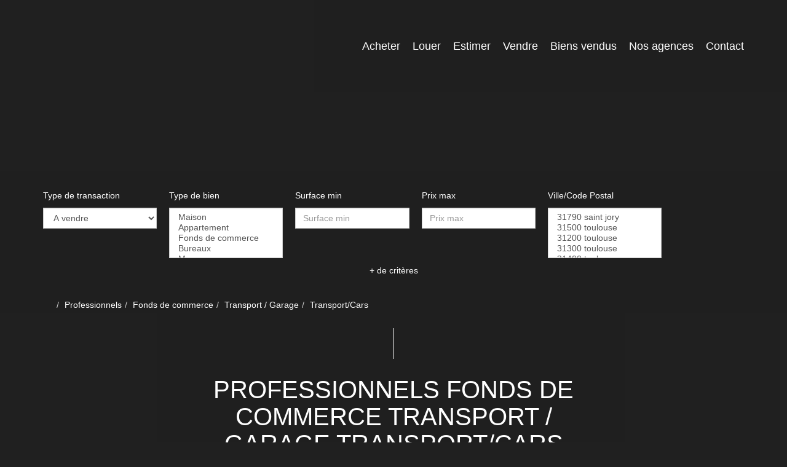

--- FILE ---
content_type: text/html; charset=UTF-8
request_url: https://www.dupuy-immobilier.com/type_bien/24-6-76-156/transport-cars.html
body_size: 2337
content:
<!DOCTYPE html>
<html lang="en">
<head>
    <meta charset="utf-8">
    <meta name="viewport" content="width=device-width, initial-scale=1">
    <title></title>
    <style>
        body {
            font-family: "Arial";
        }
    </style>
    <script type="text/javascript">
    window.awsWafCookieDomainList = [];
    window.gokuProps = {
"key":"AQIDAHjcYu/GjX+QlghicBgQ/[base64]",
          "iv":"CgAGlCK6OAAAAI7p",
          "context":"wtcfXjC3psukewq06RZ3DR56Y8bIKCuDan2VBcdl5dk3opNCsOppXpulTH+NdAKNOyAzyOvcLVyxk/f/AW0409DEGFowSUBxY+aFY0lCwoifmBYlBfxoGRtZLh9u/LbSRC8++MNPnHXADbfFEoKlfcNibpNFZrpO6FBMo8uOsqT/hHdyunhrRsGDIc5TTQWbIjpB6F6FgWhtMRJVRXLZBqgH3MjurwmO8rTf/1HUtu+VJBUopUYXYgEAufW335rjOqgWQ0c6cOKYhnEKia/96BXr0danh1vpd0yl6it9Agvx/Jq4/p46LDx0S5UU2mivtei4hxvF6japwKOgKyrMFDXqATbwFclQNhuhME+uL8coEU7c7psUt4PWnRw8LsCDI/sC2A8rHaQcK2LxI1VlY3Dupvovca83ffx4CLGgN9eQKzepYEYtTK74x5QLQvQrg2jQ8jK+HU6OLRaJgi7FzJYYNigntriJ+hFErtwe2LmCURQCgjquKnCMH7P16q0MH7Ba2nFtGsRNSdNXgmY+oqVvZsn8LSkPRUgCSa9Nh8/QeL3hUYsh+m51ifmsGGblllNyJpRBtPXZR+bOZL4Na2IjR913fCc7O22AeaoT0HZcs8v0/BePdDgq3Blq1oYH0h2CXSPfWPSi7PPGzang26f+rbrj5rcmjuWgG9ALtVp7OCN1rk9GFgDZ1nayG7jBJzznfDOdkgP+dVd6/6vBMmX62N7hdrMzGw5glFbm3Y/vwjluVY82WcMW1oOcAHzOnwj5MA0l4HzsWcYsb9ik2lTgg19Lw+lD1jVz7EQlunU="
};
    </script>
    <script src="https://7813e45193b3.47e58bb0.eu-west-3.token.awswaf.com/7813e45193b3/28fa1170bc90/1cc501575660/challenge.js"></script>
</head>
<body>
    <div id="challenge-container"></div>
    <script type="text/javascript">
        AwsWafIntegration.saveReferrer();
        AwsWafIntegration.checkForceRefresh().then((forceRefresh) => {
            if (forceRefresh) {
                AwsWafIntegration.forceRefreshToken().then(() => {
                    window.location.reload(true);
                });
            } else {
                AwsWafIntegration.getToken().then(() => {
                    window.location.reload(true);
                });
            }
        });
    </script>
    <noscript>
        <h1>JavaScript is disabled</h1>
        In order to continue, we need to verify that you're not a robot.
        This requires JavaScript. Enable JavaScript and then reload the page.
    </noscript>
</body>
</html>

--- FILE ---
content_type: text/css;charset=ISO-8859-1
request_url: https://www.dupuy-immobilier.com/templates/template_voltaire/catalog/css/style.css.php?1759767566
body_size: 208
content:

	#header .header-menu .container-menu .menu-logo .logo{
		height: 120px;
	}

	@media (max-width: 991px){
		.page_home #header .header-title, #header .header-title{
			margin-top: 120px;
		}
	}

	:root {
		--color-1: #202020;
		--color-1-30: rgba(32,32,32,0.3);
		--color-1-40: rgba(32,32,32,0.4);
		--color-1-70: rgba(32,32,32,0.7);
		--color-2: #870505;
		--color-3: #FFFFFF;
		--color-3-70: rgba(255,255,255,0.7);
		--color-3-alt-1: rgb(245,245,245);
		--color-3-alt-2: rgb(205,205,205);
		--font-1: 'Montserrat', sans-serif;
		--font-2: 'Montserrat', sans-serif;

		--color-materialize: var(--color-2);
		--color-materialize3: #9f3737;
		--color-materialize4: #c48383;
	}
